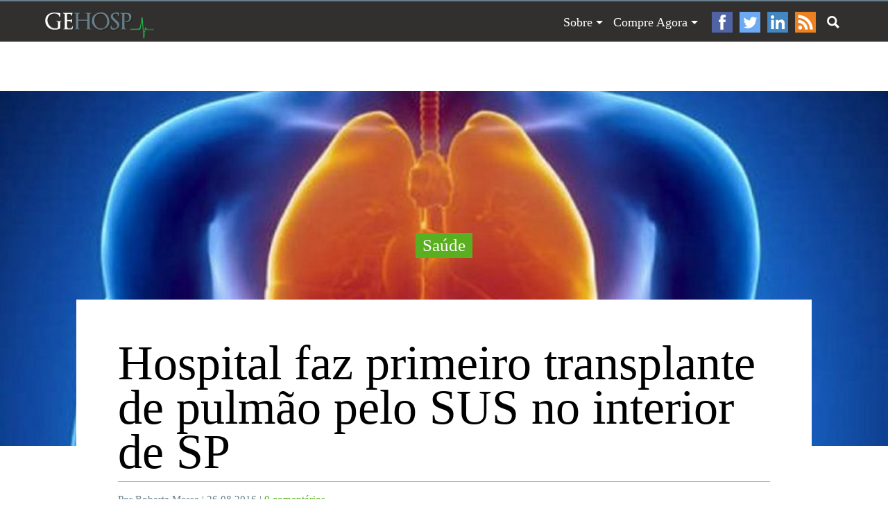

--- FILE ---
content_type: text/html; charset=UTF-8
request_url: http://gehosp.com.br/2016/08/26/hospital-faz-primeiro-transplante-de-pulmao-pelo-sus-no-interior-de-sp/
body_size: 20240
content:
<!DOCTYPE HTML>

<html lang="pt-br">
	<head >
		<title>GeHosp &#8211; Gestão Hospitalar   Hospital faz primeiro transplante de pulmão pelo SUS no interior de SP - GeHosp - Gestão Hospitalar</title>
	
		<meta charset="utf-8">
		<meta name="viewport" content="width=device-width">
		<meta name="apple-mobile-web-app-capable" content="yes" />
		<meta name="robots" content="all, index, follow, noydir, noodp"/>
		<meta http-equiv="Content-Security-Policy" content="upgrade-insecure-requests">
		
		<link rel="stylesheet" href="http://gehosp.com.br/wp-content/themes/gh2/style.css" type="text/css" media="screen" />
		<link rel="stylesheet" href="http://gehosp.com.br/wp-content/themes/gh2/sharethis.css" type="text/css" media="screen" />		<link rel="alternate" type="application/rss+xml" title="GeHosp &#8211; Gestão Hospitalar RSS Feed" href="http://feeds.feedburner.com/GehospGestoHospitalar" />
		<link rel="pingback" href="http://gehosp.com.br/xmlrpc.php" />
		
		<link rel="shortcut icon" href="http://gehosp.com.br/wp-content/themes/gh2/favicon.ico" type="image/x-icon" />

		<!-- Google tag (gtag.js) -->
		<script async src="https://www.googletagmanager.com/gtag/js?id=G-KN6H79J73K"></script>
		<script>
		  window.dataLayer = window.dataLayer || [];
		  function gtag(){dataLayer.push(arguments);}
		  gtag('js', new Date());

		  gtag('config', 'G-KN6H79J73K');
		</script>

		<!--[if lt IE 9]>
		<script src="http://gehosp.com.br/wp-content/themes/gh2/scripts/html5.js"></script>
		<![endif]-->
		
		 
		
		<meta name='robots' content='index, follow, max-image-preview:large, max-snippet:-1, max-video-preview:-1' />
	<style>img:is([sizes="auto" i], [sizes^="auto," i]) { contain-intrinsic-size: 3000px 1500px }</style>
	
	<!-- This site is optimized with the Yoast SEO plugin v25.9 - https://yoast.com/wordpress/plugins/seo/ -->
	<link rel="canonical" href="http://gehosp.com.br/2016/08/26/hospital-faz-primeiro-transplante-de-pulmao-pelo-sus-no-interior-de-sp/" />
	<meta property="og:locale" content="pt_BR" />
	<meta property="og:type" content="article" />
	<meta property="og:title" content="Hospital faz primeiro transplante de pulmão pelo SUS no interior de SP - GeHosp - Gestão Hospitalar" />
	<meta property="og:description" content="Aposentado estava na lista de espera desde dezembro do ano passado; cirurgia só é realizada em oito hospitais do Brasil O aposentado Antônio Pelaio Dias, de 53 anos, recebeu um novo pulmão e ganhou uma chance de sobrevivência, na madrugada desta quinta-feira, 25, em São José do Rio Preto, interior de São Paulo. O transplante, [&hellip;]" />
	<meta property="og:url" content="http://gehosp.com.br/2016/08/26/hospital-faz-primeiro-transplante-de-pulmao-pelo-sus-no-interior-de-sp/" />
	<meta property="og:site_name" content="GeHosp - Gestão Hospitalar" />
	<meta property="article:author" content="admin" />
	<meta property="article:published_time" content="2016-08-26T13:26:55+00:00" />
	<meta property="article:modified_time" content="2016-09-02T14:23:03+00:00" />
	<meta property="og:image" content="http://gehosp.com.br/wp-content/uploads/2016/08/pulmao.jpg" />
	<meta property="og:image:width" content="1500" />
	<meta property="og:image:height" content="900" />
	<meta property="og:image:type" content="image/jpeg" />
	<meta name="author" content="Roberta Massa" />
	<meta name="twitter:card" content="summary_large_image" />
	<meta name="twitter:label1" content="Escrito por" />
	<meta name="twitter:data1" content="Roberta Massa" />
	<meta name="twitter:label2" content="Est. tempo de leitura" />
	<meta name="twitter:data2" content="2 minutos" />
	<script type="application/ld+json" class="yoast-schema-graph">{"@context":"https://schema.org","@graph":[{"@type":"WebPage","@id":"http://gehosp.com.br/2016/08/26/hospital-faz-primeiro-transplante-de-pulmao-pelo-sus-no-interior-de-sp/","url":"http://gehosp.com.br/2016/08/26/hospital-faz-primeiro-transplante-de-pulmao-pelo-sus-no-interior-de-sp/","name":"Hospital faz primeiro transplante de pulmão pelo SUS no interior de SP - GeHosp - Gestão Hospitalar","isPartOf":{"@id":"http://gehosp.com.br/#website"},"primaryImageOfPage":{"@id":"http://gehosp.com.br/2016/08/26/hospital-faz-primeiro-transplante-de-pulmao-pelo-sus-no-interior-de-sp/#primaryimage"},"image":{"@id":"http://gehosp.com.br/2016/08/26/hospital-faz-primeiro-transplante-de-pulmao-pelo-sus-no-interior-de-sp/#primaryimage"},"thumbnailUrl":"http://gehosp.com.br/wp-content/uploads/2016/08/pulmao.jpg","datePublished":"2016-08-26T13:26:55+00:00","dateModified":"2016-09-02T14:23:03+00:00","author":{"@id":"http://gehosp.com.br/#/schema/person/c2a036bf235d4c7eda4449656245f799"},"breadcrumb":{"@id":"http://gehosp.com.br/2016/08/26/hospital-faz-primeiro-transplante-de-pulmao-pelo-sus-no-interior-de-sp/#breadcrumb"},"inLanguage":"pt-BR","potentialAction":[{"@type":"ReadAction","target":["http://gehosp.com.br/2016/08/26/hospital-faz-primeiro-transplante-de-pulmao-pelo-sus-no-interior-de-sp/"]}]},{"@type":"ImageObject","inLanguage":"pt-BR","@id":"http://gehosp.com.br/2016/08/26/hospital-faz-primeiro-transplante-de-pulmao-pelo-sus-no-interior-de-sp/#primaryimage","url":"http://gehosp.com.br/wp-content/uploads/2016/08/pulmao.jpg","contentUrl":"http://gehosp.com.br/wp-content/uploads/2016/08/pulmao.jpg","width":1500,"height":900},{"@type":"BreadcrumbList","@id":"http://gehosp.com.br/2016/08/26/hospital-faz-primeiro-transplante-de-pulmao-pelo-sus-no-interior-de-sp/#breadcrumb","itemListElement":[{"@type":"ListItem","position":1,"name":"Início","item":"http://gehosp.com.br/"},{"@type":"ListItem","position":2,"name":"Hospital faz primeiro transplante de pulmão pelo SUS no interior de SP"}]},{"@type":"WebSite","@id":"http://gehosp.com.br/#website","url":"http://gehosp.com.br/","name":"GeHosp - Gestão Hospitalar","description":"","potentialAction":[{"@type":"SearchAction","target":{"@type":"EntryPoint","urlTemplate":"http://gehosp.com.br/?s={search_term_string}"},"query-input":{"@type":"PropertyValueSpecification","valueRequired":true,"valueName":"search_term_string"}}],"inLanguage":"pt-BR"},{"@type":"Person","@id":"http://gehosp.com.br/#/schema/person/c2a036bf235d4c7eda4449656245f799","name":"Roberta Massa","image":{"@type":"ImageObject","inLanguage":"pt-BR","@id":"http://gehosp.com.br/#/schema/person/image/","url":"https://secure.gravatar.com/avatar/c335eaff13216112462d9a0554c8b3cd7bcb723761ec9416b21f61523d1dd3da?s=96&r=g","contentUrl":"https://secure.gravatar.com/avatar/c335eaff13216112462d9a0554c8b3cd7bcb723761ec9416b21f61523d1dd3da?s=96&r=g","caption":"Roberta Massa"},"sameAs":["http://geshosp.com.br","admin"],"url":"http://gehosp.com.br/author/roberta-pereira/"}]}</script>
	<!-- / Yoast SEO plugin. -->


<link rel='dns-prefetch' href='//ajax.googleapis.com' />
<link rel='dns-prefetch' href='//www.googletagmanager.com' />
<link rel='dns-prefetch' href='//pagead2.googlesyndication.com' />
<link rel='dns-prefetch' href='//fundingchoicesmessages.google.com' />
<script type="text/javascript" id="wpp-js" src="http://gehosp.com.br/wp-content/plugins/wordpress-popular-posts/assets/js/wpp.min.js?ver=7.3.3" data-sampling="0" data-sampling-rate="100" data-api-url="http://gehosp.com.br/wp-json/wordpress-popular-posts" data-post-id="4821" data-token="a337aee8a0" data-lang="0" data-debug="0"></script>
<link rel="alternate" type="application/rss+xml" title="Feed de comentários para GeHosp - Gestão Hospitalar &raquo; Hospital faz primeiro transplante de pulmão pelo SUS no interior de SP" href="http://gehosp.com.br/2016/08/26/hospital-faz-primeiro-transplante-de-pulmao-pelo-sus-no-interior-de-sp/feed/" />
<script type="text/javascript">
/* <![CDATA[ */
window._wpemojiSettings = {"baseUrl":"https:\/\/s.w.org\/images\/core\/emoji\/16.0.1\/72x72\/","ext":".png","svgUrl":"https:\/\/s.w.org\/images\/core\/emoji\/16.0.1\/svg\/","svgExt":".svg","source":{"concatemoji":"http:\/\/gehosp.com.br\/wp-includes\/js\/wp-emoji-release.min.js?ver=6.8.3"}};
/*! This file is auto-generated */
!function(s,n){var o,i,e;function c(e){try{var t={supportTests:e,timestamp:(new Date).valueOf()};sessionStorage.setItem(o,JSON.stringify(t))}catch(e){}}function p(e,t,n){e.clearRect(0,0,e.canvas.width,e.canvas.height),e.fillText(t,0,0);var t=new Uint32Array(e.getImageData(0,0,e.canvas.width,e.canvas.height).data),a=(e.clearRect(0,0,e.canvas.width,e.canvas.height),e.fillText(n,0,0),new Uint32Array(e.getImageData(0,0,e.canvas.width,e.canvas.height).data));return t.every(function(e,t){return e===a[t]})}function u(e,t){e.clearRect(0,0,e.canvas.width,e.canvas.height),e.fillText(t,0,0);for(var n=e.getImageData(16,16,1,1),a=0;a<n.data.length;a++)if(0!==n.data[a])return!1;return!0}function f(e,t,n,a){switch(t){case"flag":return n(e,"\ud83c\udff3\ufe0f\u200d\u26a7\ufe0f","\ud83c\udff3\ufe0f\u200b\u26a7\ufe0f")?!1:!n(e,"\ud83c\udde8\ud83c\uddf6","\ud83c\udde8\u200b\ud83c\uddf6")&&!n(e,"\ud83c\udff4\udb40\udc67\udb40\udc62\udb40\udc65\udb40\udc6e\udb40\udc67\udb40\udc7f","\ud83c\udff4\u200b\udb40\udc67\u200b\udb40\udc62\u200b\udb40\udc65\u200b\udb40\udc6e\u200b\udb40\udc67\u200b\udb40\udc7f");case"emoji":return!a(e,"\ud83e\udedf")}return!1}function g(e,t,n,a){var r="undefined"!=typeof WorkerGlobalScope&&self instanceof WorkerGlobalScope?new OffscreenCanvas(300,150):s.createElement("canvas"),o=r.getContext("2d",{willReadFrequently:!0}),i=(o.textBaseline="top",o.font="600 32px Arial",{});return e.forEach(function(e){i[e]=t(o,e,n,a)}),i}function t(e){var t=s.createElement("script");t.src=e,t.defer=!0,s.head.appendChild(t)}"undefined"!=typeof Promise&&(o="wpEmojiSettingsSupports",i=["flag","emoji"],n.supports={everything:!0,everythingExceptFlag:!0},e=new Promise(function(e){s.addEventListener("DOMContentLoaded",e,{once:!0})}),new Promise(function(t){var n=function(){try{var e=JSON.parse(sessionStorage.getItem(o));if("object"==typeof e&&"number"==typeof e.timestamp&&(new Date).valueOf()<e.timestamp+604800&&"object"==typeof e.supportTests)return e.supportTests}catch(e){}return null}();if(!n){if("undefined"!=typeof Worker&&"undefined"!=typeof OffscreenCanvas&&"undefined"!=typeof URL&&URL.createObjectURL&&"undefined"!=typeof Blob)try{var e="postMessage("+g.toString()+"("+[JSON.stringify(i),f.toString(),p.toString(),u.toString()].join(",")+"));",a=new Blob([e],{type:"text/javascript"}),r=new Worker(URL.createObjectURL(a),{name:"wpTestEmojiSupports"});return void(r.onmessage=function(e){c(n=e.data),r.terminate(),t(n)})}catch(e){}c(n=g(i,f,p,u))}t(n)}).then(function(e){for(var t in e)n.supports[t]=e[t],n.supports.everything=n.supports.everything&&n.supports[t],"flag"!==t&&(n.supports.everythingExceptFlag=n.supports.everythingExceptFlag&&n.supports[t]);n.supports.everythingExceptFlag=n.supports.everythingExceptFlag&&!n.supports.flag,n.DOMReady=!1,n.readyCallback=function(){n.DOMReady=!0}}).then(function(){return e}).then(function(){var e;n.supports.everything||(n.readyCallback(),(e=n.source||{}).concatemoji?t(e.concatemoji):e.wpemoji&&e.twemoji&&(t(e.twemoji),t(e.wpemoji)))}))}((window,document),window._wpemojiSettings);
/* ]]> */
</script>
<style id='wp-emoji-styles-inline-css' type='text/css'>

	img.wp-smiley, img.emoji {
		display: inline !important;
		border: none !important;
		box-shadow: none !important;
		height: 1em !important;
		width: 1em !important;
		margin: 0 0.07em !important;
		vertical-align: -0.1em !important;
		background: none !important;
		padding: 0 !important;
	}
</style>
<link rel='stylesheet' id='wp-block-library-css' href='http://gehosp.com.br/wp-includes/css/dist/block-library/style.min.css?ver=6.8.3' type='text/css' media='all' />
<style id='classic-theme-styles-inline-css' type='text/css'>
/*! This file is auto-generated */
.wp-block-button__link{color:#fff;background-color:#32373c;border-radius:9999px;box-shadow:none;text-decoration:none;padding:calc(.667em + 2px) calc(1.333em + 2px);font-size:1.125em}.wp-block-file__button{background:#32373c;color:#fff;text-decoration:none}
</style>
<style id='global-styles-inline-css' type='text/css'>
:root{--wp--preset--aspect-ratio--square: 1;--wp--preset--aspect-ratio--4-3: 4/3;--wp--preset--aspect-ratio--3-4: 3/4;--wp--preset--aspect-ratio--3-2: 3/2;--wp--preset--aspect-ratio--2-3: 2/3;--wp--preset--aspect-ratio--16-9: 16/9;--wp--preset--aspect-ratio--9-16: 9/16;--wp--preset--color--black: #000000;--wp--preset--color--cyan-bluish-gray: #abb8c3;--wp--preset--color--white: #ffffff;--wp--preset--color--pale-pink: #f78da7;--wp--preset--color--vivid-red: #cf2e2e;--wp--preset--color--luminous-vivid-orange: #ff6900;--wp--preset--color--luminous-vivid-amber: #fcb900;--wp--preset--color--light-green-cyan: #7bdcb5;--wp--preset--color--vivid-green-cyan: #00d084;--wp--preset--color--pale-cyan-blue: #8ed1fc;--wp--preset--color--vivid-cyan-blue: #0693e3;--wp--preset--color--vivid-purple: #9b51e0;--wp--preset--gradient--vivid-cyan-blue-to-vivid-purple: linear-gradient(135deg,rgba(6,147,227,1) 0%,rgb(155,81,224) 100%);--wp--preset--gradient--light-green-cyan-to-vivid-green-cyan: linear-gradient(135deg,rgb(122,220,180) 0%,rgb(0,208,130) 100%);--wp--preset--gradient--luminous-vivid-amber-to-luminous-vivid-orange: linear-gradient(135deg,rgba(252,185,0,1) 0%,rgba(255,105,0,1) 100%);--wp--preset--gradient--luminous-vivid-orange-to-vivid-red: linear-gradient(135deg,rgba(255,105,0,1) 0%,rgb(207,46,46) 100%);--wp--preset--gradient--very-light-gray-to-cyan-bluish-gray: linear-gradient(135deg,rgb(238,238,238) 0%,rgb(169,184,195) 100%);--wp--preset--gradient--cool-to-warm-spectrum: linear-gradient(135deg,rgb(74,234,220) 0%,rgb(151,120,209) 20%,rgb(207,42,186) 40%,rgb(238,44,130) 60%,rgb(251,105,98) 80%,rgb(254,248,76) 100%);--wp--preset--gradient--blush-light-purple: linear-gradient(135deg,rgb(255,206,236) 0%,rgb(152,150,240) 100%);--wp--preset--gradient--blush-bordeaux: linear-gradient(135deg,rgb(254,205,165) 0%,rgb(254,45,45) 50%,rgb(107,0,62) 100%);--wp--preset--gradient--luminous-dusk: linear-gradient(135deg,rgb(255,203,112) 0%,rgb(199,81,192) 50%,rgb(65,88,208) 100%);--wp--preset--gradient--pale-ocean: linear-gradient(135deg,rgb(255,245,203) 0%,rgb(182,227,212) 50%,rgb(51,167,181) 100%);--wp--preset--gradient--electric-grass: linear-gradient(135deg,rgb(202,248,128) 0%,rgb(113,206,126) 100%);--wp--preset--gradient--midnight: linear-gradient(135deg,rgb(2,3,129) 0%,rgb(40,116,252) 100%);--wp--preset--font-size--small: 13px;--wp--preset--font-size--medium: 20px;--wp--preset--font-size--large: 36px;--wp--preset--font-size--x-large: 42px;--wp--preset--spacing--20: 0.44rem;--wp--preset--spacing--30: 0.67rem;--wp--preset--spacing--40: 1rem;--wp--preset--spacing--50: 1.5rem;--wp--preset--spacing--60: 2.25rem;--wp--preset--spacing--70: 3.38rem;--wp--preset--spacing--80: 5.06rem;--wp--preset--shadow--natural: 6px 6px 9px rgba(0, 0, 0, 0.2);--wp--preset--shadow--deep: 12px 12px 50px rgba(0, 0, 0, 0.4);--wp--preset--shadow--sharp: 6px 6px 0px rgba(0, 0, 0, 0.2);--wp--preset--shadow--outlined: 6px 6px 0px -3px rgba(255, 255, 255, 1), 6px 6px rgba(0, 0, 0, 1);--wp--preset--shadow--crisp: 6px 6px 0px rgba(0, 0, 0, 1);}:where(.is-layout-flex){gap: 0.5em;}:where(.is-layout-grid){gap: 0.5em;}body .is-layout-flex{display: flex;}.is-layout-flex{flex-wrap: wrap;align-items: center;}.is-layout-flex > :is(*, div){margin: 0;}body .is-layout-grid{display: grid;}.is-layout-grid > :is(*, div){margin: 0;}:where(.wp-block-columns.is-layout-flex){gap: 2em;}:where(.wp-block-columns.is-layout-grid){gap: 2em;}:where(.wp-block-post-template.is-layout-flex){gap: 1.25em;}:where(.wp-block-post-template.is-layout-grid){gap: 1.25em;}.has-black-color{color: var(--wp--preset--color--black) !important;}.has-cyan-bluish-gray-color{color: var(--wp--preset--color--cyan-bluish-gray) !important;}.has-white-color{color: var(--wp--preset--color--white) !important;}.has-pale-pink-color{color: var(--wp--preset--color--pale-pink) !important;}.has-vivid-red-color{color: var(--wp--preset--color--vivid-red) !important;}.has-luminous-vivid-orange-color{color: var(--wp--preset--color--luminous-vivid-orange) !important;}.has-luminous-vivid-amber-color{color: var(--wp--preset--color--luminous-vivid-amber) !important;}.has-light-green-cyan-color{color: var(--wp--preset--color--light-green-cyan) !important;}.has-vivid-green-cyan-color{color: var(--wp--preset--color--vivid-green-cyan) !important;}.has-pale-cyan-blue-color{color: var(--wp--preset--color--pale-cyan-blue) !important;}.has-vivid-cyan-blue-color{color: var(--wp--preset--color--vivid-cyan-blue) !important;}.has-vivid-purple-color{color: var(--wp--preset--color--vivid-purple) !important;}.has-black-background-color{background-color: var(--wp--preset--color--black) !important;}.has-cyan-bluish-gray-background-color{background-color: var(--wp--preset--color--cyan-bluish-gray) !important;}.has-white-background-color{background-color: var(--wp--preset--color--white) !important;}.has-pale-pink-background-color{background-color: var(--wp--preset--color--pale-pink) !important;}.has-vivid-red-background-color{background-color: var(--wp--preset--color--vivid-red) !important;}.has-luminous-vivid-orange-background-color{background-color: var(--wp--preset--color--luminous-vivid-orange) !important;}.has-luminous-vivid-amber-background-color{background-color: var(--wp--preset--color--luminous-vivid-amber) !important;}.has-light-green-cyan-background-color{background-color: var(--wp--preset--color--light-green-cyan) !important;}.has-vivid-green-cyan-background-color{background-color: var(--wp--preset--color--vivid-green-cyan) !important;}.has-pale-cyan-blue-background-color{background-color: var(--wp--preset--color--pale-cyan-blue) !important;}.has-vivid-cyan-blue-background-color{background-color: var(--wp--preset--color--vivid-cyan-blue) !important;}.has-vivid-purple-background-color{background-color: var(--wp--preset--color--vivid-purple) !important;}.has-black-border-color{border-color: var(--wp--preset--color--black) !important;}.has-cyan-bluish-gray-border-color{border-color: var(--wp--preset--color--cyan-bluish-gray) !important;}.has-white-border-color{border-color: var(--wp--preset--color--white) !important;}.has-pale-pink-border-color{border-color: var(--wp--preset--color--pale-pink) !important;}.has-vivid-red-border-color{border-color: var(--wp--preset--color--vivid-red) !important;}.has-luminous-vivid-orange-border-color{border-color: var(--wp--preset--color--luminous-vivid-orange) !important;}.has-luminous-vivid-amber-border-color{border-color: var(--wp--preset--color--luminous-vivid-amber) !important;}.has-light-green-cyan-border-color{border-color: var(--wp--preset--color--light-green-cyan) !important;}.has-vivid-green-cyan-border-color{border-color: var(--wp--preset--color--vivid-green-cyan) !important;}.has-pale-cyan-blue-border-color{border-color: var(--wp--preset--color--pale-cyan-blue) !important;}.has-vivid-cyan-blue-border-color{border-color: var(--wp--preset--color--vivid-cyan-blue) !important;}.has-vivid-purple-border-color{border-color: var(--wp--preset--color--vivid-purple) !important;}.has-vivid-cyan-blue-to-vivid-purple-gradient-background{background: var(--wp--preset--gradient--vivid-cyan-blue-to-vivid-purple) !important;}.has-light-green-cyan-to-vivid-green-cyan-gradient-background{background: var(--wp--preset--gradient--light-green-cyan-to-vivid-green-cyan) !important;}.has-luminous-vivid-amber-to-luminous-vivid-orange-gradient-background{background: var(--wp--preset--gradient--luminous-vivid-amber-to-luminous-vivid-orange) !important;}.has-luminous-vivid-orange-to-vivid-red-gradient-background{background: var(--wp--preset--gradient--luminous-vivid-orange-to-vivid-red) !important;}.has-very-light-gray-to-cyan-bluish-gray-gradient-background{background: var(--wp--preset--gradient--very-light-gray-to-cyan-bluish-gray) !important;}.has-cool-to-warm-spectrum-gradient-background{background: var(--wp--preset--gradient--cool-to-warm-spectrum) !important;}.has-blush-light-purple-gradient-background{background: var(--wp--preset--gradient--blush-light-purple) !important;}.has-blush-bordeaux-gradient-background{background: var(--wp--preset--gradient--blush-bordeaux) !important;}.has-luminous-dusk-gradient-background{background: var(--wp--preset--gradient--luminous-dusk) !important;}.has-pale-ocean-gradient-background{background: var(--wp--preset--gradient--pale-ocean) !important;}.has-electric-grass-gradient-background{background: var(--wp--preset--gradient--electric-grass) !important;}.has-midnight-gradient-background{background: var(--wp--preset--gradient--midnight) !important;}.has-small-font-size{font-size: var(--wp--preset--font-size--small) !important;}.has-medium-font-size{font-size: var(--wp--preset--font-size--medium) !important;}.has-large-font-size{font-size: var(--wp--preset--font-size--large) !important;}.has-x-large-font-size{font-size: var(--wp--preset--font-size--x-large) !important;}
:where(.wp-block-post-template.is-layout-flex){gap: 1.25em;}:where(.wp-block-post-template.is-layout-grid){gap: 1.25em;}
:where(.wp-block-columns.is-layout-flex){gap: 2em;}:where(.wp-block-columns.is-layout-grid){gap: 2em;}
:root :where(.wp-block-pullquote){font-size: 1.5em;line-height: 1.6;}
</style>
<link rel='stylesheet' id='linkssc-style-css' href='http://gehosp.com.br/wp-content/plugins/links-shortcode/links-shortcode.css?ver=6.8.3' type='text/css' media='all' />
<link rel='stylesheet' id='wordpress-popular-posts-css-css' href='http://gehosp.com.br/wp-content/plugins/wordpress-popular-posts/assets/css/wpp.css?ver=7.3.3' type='text/css' media='all' />
<script type="text/javascript" src="https://ajax.googleapis.com/ajax/libs/jquery/2.1.4/jquery.min.js?ver=2.1.4" id="jquery-js"></script>
<script type="text/javascript" src="http://gehosp.com.br/wp-content/plugins/dropdown-menu-widget/scripts/include.js?ver=6.8.3" id="dropdown-ie-support-js"></script>

<!-- Snippet da etiqueta do Google (gtag.js) adicionado pelo Site Kit -->
<!-- Snippet do Google Análises adicionado pelo Site Kit -->
<script type="text/javascript" src="https://www.googletagmanager.com/gtag/js?id=GT-WFMPHFZ" id="google_gtagjs-js" async></script>
<script type="text/javascript" id="google_gtagjs-js-after">
/* <![CDATA[ */
window.dataLayer = window.dataLayer || [];function gtag(){dataLayer.push(arguments);}
gtag("set","linker",{"domains":["gehosp.com.br"]});
gtag("js", new Date());
gtag("set", "developer_id.dZTNiMT", true);
gtag("config", "GT-WFMPHFZ");
/* ]]> */
</script>
<link rel="https://api.w.org/" href="http://gehosp.com.br/wp-json/" /><link rel="alternate" title="JSON" type="application/json" href="http://gehosp.com.br/wp-json/wp/v2/posts/4821" /><link rel="EditURI" type="application/rsd+xml" title="RSD" href="http://gehosp.com.br/xmlrpc.php?rsd" />
<meta name="generator" content="WordPress 6.8.3" />
<link rel='shortlink' href='http://gehosp.com.br/?p=4821' />
<link rel="alternate" title="oEmbed (JSON)" type="application/json+oembed" href="http://gehosp.com.br/wp-json/oembed/1.0/embed?url=http%3A%2F%2Fgehosp.com.br%2F2016%2F08%2F26%2Fhospital-faz-primeiro-transplante-de-pulmao-pelo-sus-no-interior-de-sp%2F" />
<link rel="alternate" title="oEmbed (XML)" type="text/xml+oembed" href="http://gehosp.com.br/wp-json/oembed/1.0/embed?url=http%3A%2F%2Fgehosp.com.br%2F2016%2F08%2F26%2Fhospital-faz-primeiro-transplante-de-pulmao-pelo-sus-no-interior-de-sp%2F&#038;format=xml" />
		<meta property="fb:pages" content="220517521307886" />
					<meta property="ia:markup_url" content="http://gehosp.com.br/2016/08/26/hospital-faz-primeiro-transplante-de-pulmao-pelo-sus-no-interior-de-sp/?ia_markup=1" />
			<meta name="generator" content="Site Kit by Google 1.170.0" />            <style id="wpp-loading-animation-styles">@-webkit-keyframes bgslide{from{background-position-x:0}to{background-position-x:-200%}}@keyframes bgslide{from{background-position-x:0}to{background-position-x:-200%}}.wpp-widget-block-placeholder,.wpp-shortcode-placeholder{margin:0 auto;width:60px;height:3px;background:#dd3737;background:linear-gradient(90deg,#dd3737 0%,#571313 10%,#dd3737 100%);background-size:200% auto;border-radius:3px;-webkit-animation:bgslide 1s infinite linear;animation:bgslide 1s infinite linear}</style>
            
<!-- Meta-etiquetas do Google AdSense adicionado pelo Site Kit -->
<meta name="google-adsense-platform-account" content="ca-host-pub-2644536267352236">
<meta name="google-adsense-platform-domain" content="sitekit.withgoogle.com">
<!-- Fim das meta-etiquetas do Google AdSense adicionado pelo Site Kit -->


<!-- Dropdown Menu Widget Styles by shailan (https://metinsaylan.com) v1.9.7 on wp6.8.3 -->
<link rel="stylesheet" href="http://gehosp.com.br/wp-content/plugins/dropdown-menu-widget/css/shailan-dropdown.min.css" type="text/css" />
<link rel="stylesheet" href="http://gehosp.com.br/wp-content/plugins/dropdown-menu-widget/themes/web20.css" type="text/css" />
<style type="text/css" media="all">
	ul.dropdown { white-space: nowrap; }
	/* Selected overlay:  */
	.shailan-dropdown-menu .dropdown-horizontal-container, ul.dropdown li{ background-color:; }
	ul.dropdown a,
	ul.dropdown a:link,
	ul.dropdown a:visited,
	ul.dropdown li { color: ; }
	ul.dropdown a:hover,
	ul.dropdown li:hover { color: ; }
	ul.dropdown a:active	{ color: ; }

	ul.dropdown li.hover a, ul.dropdown li:hover a{ background-color: ; }
	ul.dropdown li.hover ul li, ul.dropdown li:hover ul li{ background-color: ;
		color: ; }

	ul.dropdown li.hover ul li.hover, ul.dropdown li:hover ul li:hover { background-image: none; }
	ul.dropdown li.hover a:hover, ul.dropdown li:hover a:hover { background-color: ; }

	ul.dropdown ul{ background-image:none; background-color:; border:1px solid ; }
	ul.dropdown-vertical li { border-bottom:1px solid ; }
	
	/** Show submenus */
	ul.dropdown li:hover > ul, ul.dropdown li.hover ul{ display: block; }

	/** Show current submenu */
	ul.dropdown li.hover ul, ul.dropdown ul li.hover ul, ul.dropdown ul ul li.hover ul, ul.dropdown ul ul ul li.hover ul, ul.dropdown ul ul ul ul li.hover ul , ul.dropdown li:hover ul, ul.dropdown ul li:hover ul, ul.dropdown ul ul li:hover ul, ul.dropdown ul ul ul li:hover ul, ul.dropdown ul ul ul ul li:hover ul { display: block; }

			
ul.dropdown li.parent>a{
	padding-right:25px;
}
ul.dropdown li.parent>a:after{
	content:""; position:absolute; top: 45%; right:6px;width:0;height:0;
	border-top:4px solid rgba(0,0,0,0.5);border-right:4px solid transparent;border-left:4px solid transparent }
ul.dropdown li.parent:hover>a:after{
	content:"";position:absolute; top: 45%; right:6px; width:0; height:0;
	border-top:4px solid rgba(0,0,0,0.5);border-right:4px solid transparent;border-left:4px solid transparent }
ul.dropdown li li.parent>a:after{
	content:"";position:absolute;top: 40%; right:5px;width:0;height:0;
	border-left:4px solid rgba(0,0,0,0.5);border-top:4px solid transparent;border-bottom:4px solid transparent }
ul.dropdown li li.parent:hover>a:after{
	content:"";position:absolute;top: 40%; right:5px;width:0;height:0;
	border-left:4px solid rgba(0,0,0,0.5);border-top:4px solid transparent;border-bottom:4px solid transparent }


</style>
<!-- /Dropdown Menu Widget Styles -->

 
<!-- Código do Google Adsense adicionado pelo Site Kit -->
<script type="text/javascript" async="async" src="https://pagead2.googlesyndication.com/pagead/js/adsbygoogle.js?client=ca-pub-9658369998920362&amp;host=ca-host-pub-2644536267352236" crossorigin="anonymous"></script>

<!-- Fim do código do Google AdSense adicionado pelo Site Kit -->

<!-- Snippet de Recuperação de Bloqueio de Anúncios do Google AdSense adicionado pelo Site Kit -->
<script async src="https://fundingchoicesmessages.google.com/i/pub-9658369998920362?ers=1" nonce="c7uI-Pc9IvApY4ViZ68gZQ"></script><script nonce="c7uI-Pc9IvApY4ViZ68gZQ">(function() {function signalGooglefcPresent() {if (!window.frames['googlefcPresent']) {if (document.body) {const iframe = document.createElement('iframe'); iframe.style = 'width: 0; height: 0; border: none; z-index: -1000; left: -1000px; top: -1000px;'; iframe.style.display = 'none'; iframe.name = 'googlefcPresent'; document.body.appendChild(iframe);} else {setTimeout(signalGooglefcPresent, 0);}}}signalGooglefcPresent();})();</script>
<!-- Snippet final de Recuperação de Bloqueio de Anúncios do Google AdSense adicionado pelo Site Kit -->

<!-- Snippet de Proteção contra Erros de Recuperação de Anúncios do Google AdSense adicionado pelo Site Kit -->
<script>(function(){'use strict';function aa(a){var b=0;return function(){return b<a.length?{done:!1,value:a[b++]}:{done:!0}}}var ba="function"==typeof Object.defineProperties?Object.defineProperty:function(a,b,c){if(a==Array.prototype||a==Object.prototype)return a;a[b]=c.value;return a};
function ca(a){a=["object"==typeof globalThis&&globalThis,a,"object"==typeof window&&window,"object"==typeof self&&self,"object"==typeof global&&global];for(var b=0;b<a.length;++b){var c=a[b];if(c&&c.Math==Math)return c}throw Error("Cannot find global object");}var da=ca(this);function k(a,b){if(b)a:{var c=da;a=a.split(".");for(var d=0;d<a.length-1;d++){var e=a[d];if(!(e in c))break a;c=c[e]}a=a[a.length-1];d=c[a];b=b(d);b!=d&&null!=b&&ba(c,a,{configurable:!0,writable:!0,value:b})}}
function ea(a){return a.raw=a}function m(a){var b="undefined"!=typeof Symbol&&Symbol.iterator&&a[Symbol.iterator];if(b)return b.call(a);if("number"==typeof a.length)return{next:aa(a)};throw Error(String(a)+" is not an iterable or ArrayLike");}function fa(a){for(var b,c=[];!(b=a.next()).done;)c.push(b.value);return c}var ha="function"==typeof Object.create?Object.create:function(a){function b(){}b.prototype=a;return new b},n;
if("function"==typeof Object.setPrototypeOf)n=Object.setPrototypeOf;else{var q;a:{var ia={a:!0},ja={};try{ja.__proto__=ia;q=ja.a;break a}catch(a){}q=!1}n=q?function(a,b){a.__proto__=b;if(a.__proto__!==b)throw new TypeError(a+" is not extensible");return a}:null}var ka=n;
function r(a,b){a.prototype=ha(b.prototype);a.prototype.constructor=a;if(ka)ka(a,b);else for(var c in b)if("prototype"!=c)if(Object.defineProperties){var d=Object.getOwnPropertyDescriptor(b,c);d&&Object.defineProperty(a,c,d)}else a[c]=b[c];a.A=b.prototype}function la(){for(var a=Number(this),b=[],c=a;c<arguments.length;c++)b[c-a]=arguments[c];return b}k("Number.MAX_SAFE_INTEGER",function(){return 9007199254740991});
k("Number.isFinite",function(a){return a?a:function(b){return"number"!==typeof b?!1:!isNaN(b)&&Infinity!==b&&-Infinity!==b}});k("Number.isInteger",function(a){return a?a:function(b){return Number.isFinite(b)?b===Math.floor(b):!1}});k("Number.isSafeInteger",function(a){return a?a:function(b){return Number.isInteger(b)&&Math.abs(b)<=Number.MAX_SAFE_INTEGER}});
k("Math.trunc",function(a){return a?a:function(b){b=Number(b);if(isNaN(b)||Infinity===b||-Infinity===b||0===b)return b;var c=Math.floor(Math.abs(b));return 0>b?-c:c}});k("Object.is",function(a){return a?a:function(b,c){return b===c?0!==b||1/b===1/c:b!==b&&c!==c}});k("Array.prototype.includes",function(a){return a?a:function(b,c){var d=this;d instanceof String&&(d=String(d));var e=d.length;c=c||0;for(0>c&&(c=Math.max(c+e,0));c<e;c++){var f=d[c];if(f===b||Object.is(f,b))return!0}return!1}});
k("String.prototype.includes",function(a){return a?a:function(b,c){if(null==this)throw new TypeError("The 'this' value for String.prototype.includes must not be null or undefined");if(b instanceof RegExp)throw new TypeError("First argument to String.prototype.includes must not be a regular expression");return-1!==this.indexOf(b,c||0)}});/*

 Copyright The Closure Library Authors.
 SPDX-License-Identifier: Apache-2.0
*/
var t=this||self;function v(a){return a};var w,x;a:{for(var ma=["CLOSURE_FLAGS"],y=t,z=0;z<ma.length;z++)if(y=y[ma[z]],null==y){x=null;break a}x=y}var na=x&&x[610401301];w=null!=na?na:!1;var A,oa=t.navigator;A=oa?oa.userAgentData||null:null;function B(a){return w?A?A.brands.some(function(b){return(b=b.brand)&&-1!=b.indexOf(a)}):!1:!1}function C(a){var b;a:{if(b=t.navigator)if(b=b.userAgent)break a;b=""}return-1!=b.indexOf(a)};function D(){return w?!!A&&0<A.brands.length:!1}function E(){return D()?B("Chromium"):(C("Chrome")||C("CriOS"))&&!(D()?0:C("Edge"))||C("Silk")};var pa=D()?!1:C("Trident")||C("MSIE");!C("Android")||E();E();C("Safari")&&(E()||(D()?0:C("Coast"))||(D()?0:C("Opera"))||(D()?0:C("Edge"))||(D()?B("Microsoft Edge"):C("Edg/"))||D()&&B("Opera"));var qa={},F=null;var ra="undefined"!==typeof Uint8Array,sa=!pa&&"function"===typeof btoa;function G(){return"function"===typeof BigInt};var H=0,I=0;function ta(a){var b=0>a;a=Math.abs(a);var c=a>>>0;a=Math.floor((a-c)/4294967296);b&&(c=m(ua(c,a)),b=c.next().value,a=c.next().value,c=b);H=c>>>0;I=a>>>0}function va(a,b){b>>>=0;a>>>=0;if(2097151>=b)var c=""+(4294967296*b+a);else G()?c=""+(BigInt(b)<<BigInt(32)|BigInt(a)):(c=(a>>>24|b<<8)&16777215,b=b>>16&65535,a=(a&16777215)+6777216*c+6710656*b,c+=8147497*b,b*=2,1E7<=a&&(c+=Math.floor(a/1E7),a%=1E7),1E7<=c&&(b+=Math.floor(c/1E7),c%=1E7),c=b+wa(c)+wa(a));return c}
function wa(a){a=String(a);return"0000000".slice(a.length)+a}function ua(a,b){b=~b;a?a=~a+1:b+=1;return[a,b]};var J;J="function"===typeof Symbol&&"symbol"===typeof Symbol()?Symbol():void 0;var xa=J?function(a,b){a[J]|=b}:function(a,b){void 0!==a.g?a.g|=b:Object.defineProperties(a,{g:{value:b,configurable:!0,writable:!0,enumerable:!1}})},K=J?function(a){return a[J]|0}:function(a){return a.g|0},L=J?function(a){return a[J]}:function(a){return a.g},M=J?function(a,b){a[J]=b;return a}:function(a,b){void 0!==a.g?a.g=b:Object.defineProperties(a,{g:{value:b,configurable:!0,writable:!0,enumerable:!1}});return a};function ya(a,b){M(b,(a|0)&-14591)}function za(a,b){M(b,(a|34)&-14557)}
function Aa(a){a=a>>14&1023;return 0===a?536870912:a};var N={},Ba={};function Ca(a){return!(!a||"object"!==typeof a||a.g!==Ba)}function Da(a){return null!==a&&"object"===typeof a&&!Array.isArray(a)&&a.constructor===Object}function P(a,b,c){if(!Array.isArray(a)||a.length)return!1;var d=K(a);if(d&1)return!0;if(!(b&&(Array.isArray(b)?b.includes(c):b.has(c))))return!1;M(a,d|1);return!0}Object.freeze(new function(){});Object.freeze(new function(){});var Ea=/^-?([1-9][0-9]*|0)(\.[0-9]+)?$/;var Q;function Fa(a,b){Q=b;a=new a(b);Q=void 0;return a}
function R(a,b,c){null==a&&(a=Q);Q=void 0;if(null==a){var d=96;c?(a=[c],d|=512):a=[];b&&(d=d&-16760833|(b&1023)<<14)}else{if(!Array.isArray(a))throw Error();d=K(a);if(d&64)return a;d|=64;if(c&&(d|=512,c!==a[0]))throw Error();a:{c=a;var e=c.length;if(e){var f=e-1;if(Da(c[f])){d|=256;b=f-(+!!(d&512)-1);if(1024<=b)throw Error();d=d&-16760833|(b&1023)<<14;break a}}if(b){b=Math.max(b,e-(+!!(d&512)-1));if(1024<b)throw Error();d=d&-16760833|(b&1023)<<14}}}M(a,d);return a};function Ga(a){switch(typeof a){case "number":return isFinite(a)?a:String(a);case "boolean":return a?1:0;case "object":if(a)if(Array.isArray(a)){if(P(a,void 0,0))return}else if(ra&&null!=a&&a instanceof Uint8Array){if(sa){for(var b="",c=0,d=a.length-10240;c<d;)b+=String.fromCharCode.apply(null,a.subarray(c,c+=10240));b+=String.fromCharCode.apply(null,c?a.subarray(c):a);a=btoa(b)}else{void 0===b&&(b=0);if(!F){F={};c="ABCDEFGHIJKLMNOPQRSTUVWXYZabcdefghijklmnopqrstuvwxyz0123456789".split("");d=["+/=",
"+/","-_=","-_.","-_"];for(var e=0;5>e;e++){var f=c.concat(d[e].split(""));qa[e]=f;for(var g=0;g<f.length;g++){var h=f[g];void 0===F[h]&&(F[h]=g)}}}b=qa[b];c=Array(Math.floor(a.length/3));d=b[64]||"";for(e=f=0;f<a.length-2;f+=3){var l=a[f],p=a[f+1];h=a[f+2];g=b[l>>2];l=b[(l&3)<<4|p>>4];p=b[(p&15)<<2|h>>6];h=b[h&63];c[e++]=g+l+p+h}g=0;h=d;switch(a.length-f){case 2:g=a[f+1],h=b[(g&15)<<2]||d;case 1:a=a[f],c[e]=b[a>>2]+b[(a&3)<<4|g>>4]+h+d}a=c.join("")}return a}}return a};function Ha(a,b,c){a=Array.prototype.slice.call(a);var d=a.length,e=b&256?a[d-1]:void 0;d+=e?-1:0;for(b=b&512?1:0;b<d;b++)a[b]=c(a[b]);if(e){b=a[b]={};for(var f in e)Object.prototype.hasOwnProperty.call(e,f)&&(b[f]=c(e[f]))}return a}function Ia(a,b,c,d,e){if(null!=a){if(Array.isArray(a))a=P(a,void 0,0)?void 0:e&&K(a)&2?a:Ja(a,b,c,void 0!==d,e);else if(Da(a)){var f={},g;for(g in a)Object.prototype.hasOwnProperty.call(a,g)&&(f[g]=Ia(a[g],b,c,d,e));a=f}else a=b(a,d);return a}}
function Ja(a,b,c,d,e){var f=d||c?K(a):0;d=d?!!(f&32):void 0;a=Array.prototype.slice.call(a);for(var g=0;g<a.length;g++)a[g]=Ia(a[g],b,c,d,e);c&&c(f,a);return a}function Ka(a){return a.s===N?a.toJSON():Ga(a)};function La(a,b,c){c=void 0===c?za:c;if(null!=a){if(ra&&a instanceof Uint8Array)return b?a:new Uint8Array(a);if(Array.isArray(a)){var d=K(a);if(d&2)return a;b&&(b=0===d||!!(d&32)&&!(d&64||!(d&16)));return b?M(a,(d|34)&-12293):Ja(a,La,d&4?za:c,!0,!0)}a.s===N&&(c=a.h,d=L(c),a=d&2?a:Fa(a.constructor,Ma(c,d,!0)));return a}}function Ma(a,b,c){var d=c||b&2?za:ya,e=!!(b&32);a=Ha(a,b,function(f){return La(f,e,d)});xa(a,32|(c?2:0));return a};function Na(a,b){a=a.h;return Oa(a,L(a),b)}function Oa(a,b,c,d){if(-1===c)return null;if(c>=Aa(b)){if(b&256)return a[a.length-1][c]}else{var e=a.length;if(d&&b&256&&(d=a[e-1][c],null!=d))return d;b=c+(+!!(b&512)-1);if(b<e)return a[b]}}function Pa(a,b,c,d,e){var f=Aa(b);if(c>=f||e){var g=b;if(b&256)e=a[a.length-1];else{if(null==d)return;e=a[f+(+!!(b&512)-1)]={};g|=256}e[c]=d;c<f&&(a[c+(+!!(b&512)-1)]=void 0);g!==b&&M(a,g)}else a[c+(+!!(b&512)-1)]=d,b&256&&(a=a[a.length-1],c in a&&delete a[c])}
function Qa(a,b){var c=Ra;var d=void 0===d?!1:d;var e=a.h;var f=L(e),g=Oa(e,f,b,d);if(null!=g&&"object"===typeof g&&g.s===N)c=g;else if(Array.isArray(g)){var h=K(g),l=h;0===l&&(l|=f&32);l|=f&2;l!==h&&M(g,l);c=new c(g)}else c=void 0;c!==g&&null!=c&&Pa(e,f,b,c,d);e=c;if(null==e)return e;a=a.h;f=L(a);f&2||(g=e,c=g.h,h=L(c),g=h&2?Fa(g.constructor,Ma(c,h,!1)):g,g!==e&&(e=g,Pa(a,f,b,e,d)));return e}function Sa(a,b){a=Na(a,b);return null==a||"string"===typeof a?a:void 0}
function Ta(a,b){var c=void 0===c?0:c;a=Na(a,b);if(null!=a)if(b=typeof a,"number"===b?Number.isFinite(a):"string"!==b?0:Ea.test(a))if("number"===typeof a){if(a=Math.trunc(a),!Number.isSafeInteger(a)){ta(a);b=H;var d=I;if(a=d&2147483648)b=~b+1>>>0,d=~d>>>0,0==b&&(d=d+1>>>0);b=4294967296*d+(b>>>0);a=a?-b:b}}else if(b=Math.trunc(Number(a)),Number.isSafeInteger(b))a=String(b);else{if(b=a.indexOf("."),-1!==b&&(a=a.substring(0,b)),!("-"===a[0]?20>a.length||20===a.length&&-922337<Number(a.substring(0,7)):
19>a.length||19===a.length&&922337>Number(a.substring(0,6)))){if(16>a.length)ta(Number(a));else if(G())a=BigInt(a),H=Number(a&BigInt(4294967295))>>>0,I=Number(a>>BigInt(32)&BigInt(4294967295));else{b=+("-"===a[0]);I=H=0;d=a.length;for(var e=b,f=(d-b)%6+b;f<=d;e=f,f+=6)e=Number(a.slice(e,f)),I*=1E6,H=1E6*H+e,4294967296<=H&&(I+=Math.trunc(H/4294967296),I>>>=0,H>>>=0);b&&(b=m(ua(H,I)),a=b.next().value,b=b.next().value,H=a,I=b)}a=H;b=I;b&2147483648?G()?a=""+(BigInt(b|0)<<BigInt(32)|BigInt(a>>>0)):(b=
m(ua(a,b)),a=b.next().value,b=b.next().value,a="-"+va(a,b)):a=va(a,b)}}else a=void 0;return null!=a?a:c}function S(a,b){a=Sa(a,b);return null!=a?a:""};function T(a,b,c){this.h=R(a,b,c)}T.prototype.toJSON=function(){return Ua(this,Ja(this.h,Ka,void 0,void 0,!1),!0)};T.prototype.s=N;T.prototype.toString=function(){return Ua(this,this.h,!1).toString()};
function Ua(a,b,c){var d=a.constructor.v,e=L(c?a.h:b);a=b.length;if(!a)return b;var f;if(Da(c=b[a-1])){a:{var g=c;var h={},l=!1,p;for(p in g)if(Object.prototype.hasOwnProperty.call(g,p)){var u=g[p];if(Array.isArray(u)){var jb=u;if(P(u,d,+p)||Ca(u)&&0===u.size)u=null;u!=jb&&(l=!0)}null!=u?h[p]=u:l=!0}if(l){for(var O in h){g=h;break a}g=null}}g!=c&&(f=!0);a--}for(p=+!!(e&512)-1;0<a;a--){O=a-1;c=b[O];O-=p;if(!(null==c||P(c,d,O)||Ca(c)&&0===c.size))break;var kb=!0}if(!f&&!kb)return b;b=Array.prototype.slice.call(b,
0,a);g&&b.push(g);return b};function Va(a){return function(b){if(null==b||""==b)b=new a;else{b=JSON.parse(b);if(!Array.isArray(b))throw Error(void 0);xa(b,32);b=Fa(a,b)}return b}};function Wa(a){this.h=R(a)}r(Wa,T);var Xa=Va(Wa);var U;function V(a){this.g=a}V.prototype.toString=function(){return this.g+""};var Ya={};function Za(a){if(void 0===U){var b=null;var c=t.trustedTypes;if(c&&c.createPolicy){try{b=c.createPolicy("goog#html",{createHTML:v,createScript:v,createScriptURL:v})}catch(d){t.console&&t.console.error(d.message)}U=b}else U=b}a=(b=U)?b.createScriptURL(a):a;return new V(a,Ya)};function $a(){return Math.floor(2147483648*Math.random()).toString(36)+Math.abs(Math.floor(2147483648*Math.random())^Date.now()).toString(36)};function ab(a,b){b=String(b);"application/xhtml+xml"===a.contentType&&(b=b.toLowerCase());return a.createElement(b)}function bb(a){this.g=a||t.document||document};/*

 SPDX-License-Identifier: Apache-2.0
*/
function cb(a,b){a.src=b instanceof V&&b.constructor===V?b.g:"type_error:TrustedResourceUrl";var c,d;(c=(b=null==(d=(c=(a.ownerDocument&&a.ownerDocument.defaultView||window).document).querySelector)?void 0:d.call(c,"script[nonce]"))?b.nonce||b.getAttribute("nonce")||"":"")&&a.setAttribute("nonce",c)};function db(a){a=void 0===a?document:a;return a.createElement("script")};function eb(a,b,c,d,e,f){try{var g=a.g,h=db(g);h.async=!0;cb(h,b);g.head.appendChild(h);h.addEventListener("load",function(){e();d&&g.head.removeChild(h)});h.addEventListener("error",function(){0<c?eb(a,b,c-1,d,e,f):(d&&g.head.removeChild(h),f())})}catch(l){f()}};var fb=t.atob("aHR0cHM6Ly93d3cuZ3N0YXRpYy5jb20vaW1hZ2VzL2ljb25zL21hdGVyaWFsL3N5c3RlbS8xeC93YXJuaW5nX2FtYmVyXzI0ZHAucG5n"),gb=t.atob("WW91IGFyZSBzZWVpbmcgdGhpcyBtZXNzYWdlIGJlY2F1c2UgYWQgb3Igc2NyaXB0IGJsb2NraW5nIHNvZnR3YXJlIGlzIGludGVyZmVyaW5nIHdpdGggdGhpcyBwYWdlLg=="),hb=t.atob("RGlzYWJsZSBhbnkgYWQgb3Igc2NyaXB0IGJsb2NraW5nIHNvZnR3YXJlLCB0aGVuIHJlbG9hZCB0aGlzIHBhZ2Uu");function ib(a,b,c){this.i=a;this.u=b;this.o=c;this.g=null;this.j=[];this.m=!1;this.l=new bb(this.i)}
function lb(a){if(a.i.body&&!a.m){var b=function(){mb(a);t.setTimeout(function(){nb(a,3)},50)};eb(a.l,a.u,2,!0,function(){t[a.o]||b()},b);a.m=!0}}
function mb(a){for(var b=W(1,5),c=0;c<b;c++){var d=X(a);a.i.body.appendChild(d);a.j.push(d)}b=X(a);b.style.bottom="0";b.style.left="0";b.style.position="fixed";b.style.width=W(100,110).toString()+"%";b.style.zIndex=W(2147483544,2147483644).toString();b.style.backgroundColor=ob(249,259,242,252,219,229);b.style.boxShadow="0 0 12px #888";b.style.color=ob(0,10,0,10,0,10);b.style.display="flex";b.style.justifyContent="center";b.style.fontFamily="Roboto, Arial";c=X(a);c.style.width=W(80,85).toString()+
"%";c.style.maxWidth=W(750,775).toString()+"px";c.style.margin="24px";c.style.display="flex";c.style.alignItems="flex-start";c.style.justifyContent="center";d=ab(a.l.g,"IMG");d.className=$a();d.src=fb;d.alt="Warning icon";d.style.height="24px";d.style.width="24px";d.style.paddingRight="16px";var e=X(a),f=X(a);f.style.fontWeight="bold";f.textContent=gb;var g=X(a);g.textContent=hb;Y(a,e,f);Y(a,e,g);Y(a,c,d);Y(a,c,e);Y(a,b,c);a.g=b;a.i.body.appendChild(a.g);b=W(1,5);for(c=0;c<b;c++)d=X(a),a.i.body.appendChild(d),
a.j.push(d)}function Y(a,b,c){for(var d=W(1,5),e=0;e<d;e++){var f=X(a);b.appendChild(f)}b.appendChild(c);c=W(1,5);for(d=0;d<c;d++)e=X(a),b.appendChild(e)}function W(a,b){return Math.floor(a+Math.random()*(b-a))}function ob(a,b,c,d,e,f){return"rgb("+W(Math.max(a,0),Math.min(b,255)).toString()+","+W(Math.max(c,0),Math.min(d,255)).toString()+","+W(Math.max(e,0),Math.min(f,255)).toString()+")"}function X(a){a=ab(a.l.g,"DIV");a.className=$a();return a}
function nb(a,b){0>=b||null!=a.g&&0!==a.g.offsetHeight&&0!==a.g.offsetWidth||(pb(a),mb(a),t.setTimeout(function(){nb(a,b-1)},50))}function pb(a){for(var b=m(a.j),c=b.next();!c.done;c=b.next())(c=c.value)&&c.parentNode&&c.parentNode.removeChild(c);a.j=[];(b=a.g)&&b.parentNode&&b.parentNode.removeChild(b);a.g=null};function qb(a,b,c,d,e){function f(l){document.body?g(document.body):0<l?t.setTimeout(function(){f(l-1)},e):b()}function g(l){l.appendChild(h);t.setTimeout(function(){h?(0!==h.offsetHeight&&0!==h.offsetWidth?b():a(),h.parentNode&&h.parentNode.removeChild(h)):a()},d)}var h=rb(c);f(3)}function rb(a){var b=document.createElement("div");b.className=a;b.style.width="1px";b.style.height="1px";b.style.position="absolute";b.style.left="-10000px";b.style.top="-10000px";b.style.zIndex="-10000";return b};function Ra(a){this.h=R(a)}r(Ra,T);function sb(a){this.h=R(a)}r(sb,T);var tb=Va(sb);function ub(a){var b=la.apply(1,arguments);if(0===b.length)return Za(a[0]);for(var c=a[0],d=0;d<b.length;d++)c+=encodeURIComponent(b[d])+a[d+1];return Za(c)};function vb(a){if(!a)return null;a=Sa(a,4);var b;null===a||void 0===a?b=null:b=Za(a);return b};var wb=ea([""]),xb=ea([""]);function yb(a,b){this.m=a;this.o=new bb(a.document);this.g=b;this.j=S(this.g,1);this.u=vb(Qa(this.g,2))||ub(wb);this.i=!1;b=vb(Qa(this.g,13))||ub(xb);this.l=new ib(a.document,b,S(this.g,12))}yb.prototype.start=function(){zb(this)};
function zb(a){Ab(a);eb(a.o,a.u,3,!1,function(){a:{var b=a.j;var c=t.btoa(b);if(c=t[c]){try{var d=Xa(t.atob(c))}catch(e){b=!1;break a}b=b===Sa(d,1)}else b=!1}b?Z(a,S(a.g,14)):(Z(a,S(a.g,8)),lb(a.l))},function(){qb(function(){Z(a,S(a.g,7));lb(a.l)},function(){return Z(a,S(a.g,6))},S(a.g,9),Ta(a.g,10),Ta(a.g,11))})}function Z(a,b){a.i||(a.i=!0,a=new a.m.XMLHttpRequest,a.open("GET",b,!0),a.send())}function Ab(a){var b=t.btoa(a.j);a.m[b]&&Z(a,S(a.g,5))};(function(a,b){t[a]=function(){var c=la.apply(0,arguments);t[a]=function(){};b.call.apply(b,[null].concat(c instanceof Array?c:fa(m(c))))}})("__h82AlnkH6D91__",function(a){"function"===typeof window.atob&&(new yb(window,tb(window.atob(a)))).start()});}).call(this);

window.__h82AlnkH6D91__("[base64]/[base64]/[base64]/[base64]");</script>
<!-- Snippet final de Proteção contra o Erro de Recuperação do Bloqueio de Anúncios do Google AdSense adicionado pelo Site Kite -->
		<style type="text/css" id="wp-custom-css">
			#widget-topo p {
	margin: 0;
}		</style>
		
    			<script src="http://gehosp.com.br/wp-content/themes/gh2/scripts/efeitos.js"></script>

	</head>
	<body class="wp-singular post-template-default single single-post postid-4821 single-format-standard wp-theme-gh2">
		<header role="banner" id="topo" class="max">
			
			
			<!-- jQuery (obrigatório antes do bxSlider) -->
<script src="https://code.jquery.com/jquery-3.6.0.min.js"></script>

<!-- bxSlider CSS -->
<link rel="stylesheet" href="https://cdn.jsdelivr.net/bxslider/4.2.12/jquery.bxslider.css">

<!-- bxSlider JS -->
<script src="https://cdn.jsdelivr.net/bxslider/4.2.12/jquery.bxslider.min.js"></script>
			<div class="box">

								<a href="http://gehosp.com.br" id="logo" title="GeHosp &#8211; Gestão Hospitalar">GeHosp &#8211; Gestão Hospitalar</a>
				
				<section id="opcoes">
					<b id="abre-busca">Busca</b>
					<form method="get" id="busca" role="search" action="http://gehosp.com.br">
						<input type="text" name="s" placeholder="Digite..." value=""/>
						<button type="submit">Buscar</button>
					</form>

					<b id="abre-menu">Menu</b>
					<nav role="navigation" id="menu">
						<ul class="reset" id="links"><li id="menu-item-1438" class="menu-item menu-item-type-custom menu-item-object-custom menu-item-has-children menu-item-1438"><a href="#">Sobre</a>
<ul class="sub-menu">
	<li id="menu-item-1231" class="menu-item menu-item-type-post_type menu-item-object-page menu-item-1231"><a href="http://gehosp.com.br/quem-somos/">Quem somos</a></li>
	<li id="menu-item-1245" class="menu-item menu-item-type-post_type menu-item-object-page menu-item-1245"><a href="http://gehosp.com.br/missao-visao-e-valores/">Institucional</a></li>
	<li id="menu-item-1229" class="menu-item menu-item-type-post_type menu-item-object-page menu-item-1229"><a href="http://gehosp.com.br/fale-conosco/">Contato</a></li>
	<li id="menu-item-2619" class="menu-item menu-item-type-post_type menu-item-object-page menu-item-2619"><a href="http://gehosp.com.br/anuncie/">Anuncie</a></li>
</ul>
</li>
<li id="menu-item-6767" class="menu-item menu-item-type-post_type menu-item-object-page menu-item-has-children menu-item-6767"><a href="http://gehosp.com.br/compre-agora/">Compre Agora</a>
<ul class="sub-menu">
	<li id="menu-item-6768" class="menu-item menu-item-type-post_type menu-item-object-page menu-item-6768"><a href="http://gehosp.com.br/compre-agora/planejamento-estrategico-em-saude/">Planejamento Estratégico em Saúde</a></li>
	<li id="menu-item-6769" class="menu-item menu-item-type-post_type menu-item-object-page menu-item-6769"><a href="http://gehosp.com.br/compre-agora/lean-six-sigma-em-saude/">Lean Six Sigma em Saúde</a></li>
	<li id="menu-item-6770" class="menu-item menu-item-type-post_type menu-item-object-page menu-item-6770"><a href="http://gehosp.com.br/compre-agora/ebook-as-caracteristicas-de-sucesso/">As Características de Sucesso dos Profissionais de Saúde</a></li>
</ul>
</li>
</ul>						<ul id="social" class="reset">
							<li><a href="https://www.facebook.com/GeHosp" title="Facebook" target="_blank" class="facebook">Facebook</a></li>
							<li><a href="https://twitter.com/Gehosp" title="Twitter" target="_blank" class="twitter">Twitter</a></li>
							<li><a href="https://www.linkedin.com/grp/home?gid=4101075" title="LinkedIn" target="_blank" class="linkedin">LinkedIn</a></li>
							<li><a href="http://feeds.feedburner.com/GehospGestoHospitalar" title="Feed" target="_blank" class="feed">Feed</a></li>
						</ul>
					</nav>
				</section>

			</div>
		</header>

		<section id="widget-topo">
			<div id="block-20" class="widget_block">
<h5 class="wp-block-heading"></h5>
</div><div id="block-31" class="widget_block"><script async src="https://pagead2.googlesyndication.com/pagead/js/adsbygoogle.js?client=ca-pub-9658369998920362" crossorigin="anonymous"></script></div>		</section>

		
		<main id="principal" class="max">
			<div class="thumb">
				<img width="1500" height="600" src="http://gehosp.com.br/wp-content/uploads/2016/08/pulmao-1500x600.jpg" class="attachment-thumb-slider size-thumb-slider wp-post-image" alt="" decoding="async" fetchpriority="high" />			</div>

			<section role="main" id="posts" class="interna box">
				
<span class="categoria-destaque"><a rel="category tag" href="http://gehosp.com.br/category/saude/" class="categoria saude" title="Ver todos os posts sobre Saúde">Saúde</a></span>

<article role="article" class="post">

		<ul class="compartilhe vertical">
		<li class="facebook"><span class='st_facebook_vcount' displayText='Facebook'></span></li>
		<li class="twitter"><span class='st_twitter_vcount' displayText='Tweet'></span></li>
		<li class="googleplus"><span class='st_googleplus_vcount' displayText='Google +'></span></li>
		<li class="linkedin"><span class='st_linkedin_vcount' displayText='LinkedIn'></span></li>
		<li class="email"><span class='st_email_vcount' displayText='Email'></span></li>
	</ul>
	
	<header class="cabecalho">
		<h1>Hospital faz primeiro transplante de pulmão pelo SUS no interior de SP</h1>
				<span class="por">Por Roberta Massa | 26.08.2016 | <a href="http://gehosp.com.br/2016/08/26/hospital-faz-primeiro-transplante-de-pulmao-pelo-sus-no-interior-de-sp/#respond" class="comments-link" ><span class="dsq-postid" data-dsqidentifier="4821 http://gehosp.com.br/?p=4821">Sem comentários</span></a></span>
			</header>
	
	<div class="conteudo">
				<ul class="compartilhe horizontal">
			<li class="facebook"><span class='st_facebook_hcount' displayText='Facebook'></span></li>
			<li class="twitter"><span class='st_twitter_hcount' displayText='Tweet'></span></li>
			<li class="googleplus"><span class='st_googleplus_hcount' displayText='Google +'></span></li>
			<li class="linkedin"><span class='st_linkedin_hcount' displayText='LinkedIn'></span></li>
			<li class="email"><span class='st_email_hcount' displayText='Email'></span></li>
		</ul>
		<div class="publicidade">
					</div>
				<p><strong>Aposentado estava na lista de espera desde dezembro do ano passado; cirurgia só é realizada em oito hospitais do Brasil</strong></p>
<p style="text-align: justify;">O aposentado Antônio Pelaio Dias, de 53 anos, recebeu um novo pulmão e ganhou uma chance de sobrevivência, na madrugada desta quinta-feira, 25, em São José do Rio Preto, interior de São Paulo.</p>
<p style="text-align: justify;">O transplante, realizado no Hospital de Base (HB), é o primeiro feito no interior por meio do <strong>Sistema Único da Saúde (SUS).</strong></p>
<p style="text-align: justify;">Há apenas um registro anterior de transplante do órgão, em 1991, também em Rio Preto, mas feito em hospital privado &#8211; o paciente não sobreviveu.</p>
<p style="text-align: justify;">Morador de Votuporanga, cidade da região, Dias estava na lista de espera do HB desde dezembro de 2015, quando o hospital foi credenciado pelo Ministério da Saúde para esse tipo de cirurgia, só realizada em oito hospitais do Brasil.</p>
<p style="text-align: justify;">A doadora foi uma mulher de 58 anos, moradora de Araçatuba. A retirada e o transporte do órgão, feito de avião, tiveram o apoio da Organização de Procura de Órgãos (OPO) do próprio hospital.</p>
<p style="text-align: justify;">A cirurgia, iniciada no fim da noite de quarta-feira, 24, mobilizou mais de 15 profissionais e durou sete horas.</p>
<h4 style="text-align: justify;" align="left"><span style="color: #0000ff;"><strong><a style="color: #0000ff;" href="https://pages.hotmart.com/q4782163a/ebook-lean-six-sigma-em-saude/">Dica de Leitura: Ebook Lean Six Sigma em Saúde</a></strong></span></h4>
<p style="text-align: justify;">De acordo com o cirurgião Henrique Nietmann, chefe do Serviço de Transplante de Pulmão do HB, o transplante foi bem sucedido. &#8220;O paciente está internado em UTI (Unidade de Terapia Intensiva), procedimento padrão em cirurgia dessa complexidade, e seu estado de saúde é estável&#8221;, disse.</p>
<p style="text-align: justify;">Segundo ele, a situação de risco permanece durante os 60 dias pós-transplante.</p>
<p style="text-align: justify;">Outros dois pacientes aguardam na fila por doadores de pulmão. O projeto para habilitar o Hospital de Base para o transplante do órgão começou em 2012.</p>
<p style="text-align: justify;">Nietmann adquiriu experiência nesse tipo de cirurgia ao trabalhar no Hospital da Universidade de Toronto, no Canadá, onde foi realizado o primeiro transplante de pulmão do mundo, em 1986.</p>
<p style="text-align: justify;"><strong>Fonte:</strong> Estadão-26.08.2016</p>

				<div class="compartilhar">
			<h5>Compartilhe!</h5>
			<ul class="compartilhe horizontal">
				<li class="facebook"><span class='st_facebook_hcount' displayText='Facebook'></span></li>
				<li class="twitter"><span class='st_twitter_hcount' displayText='Tweet'></span></li>
				<li class="googleplus"><span class='st_googleplus_hcount' displayText='Google +'></span></li>
				<li class="linkedin"><span class='st_linkedin_hcount' displayText='LinkedIn'></span></li>
				<li class="email"><span class='st_email_hcount' displayText='Email'></span></li>
				<li class="whatsapp"><a href="whatsapp://send?text=Hospital faz primeiro transplante de pulmão pelo SUS no interior de SP http://gehosp.com.br/2016/08/26/hospital-faz-primeiro-transplante-de-pulmao-pelo-sus-no-interior-de-sp/" target="blank">Whatsapp</a></li>
			</ul>
		</div>
			</div>

		<footer class="rodape">
		<div class="gravatar">
			<img alt='' src='https://secure.gravatar.com/avatar/c335eaff13216112462d9a0554c8b3cd7bcb723761ec9416b21f61523d1dd3da?s=90&#038;r=g' srcset='https://secure.gravatar.com/avatar/c335eaff13216112462d9a0554c8b3cd7bcb723761ec9416b21f61523d1dd3da?s=180&#038;r=g 2x' class='avatar avatar-90 photo' height='90' width='90' decoding='async'/>		</div>
		<div class="bio">
			<b>Roberta Massa</b>
			<p class="descricao"></p>
			<a href="http://gehosp.com.br/author/roberta-pereira/" class="leia">Leia todos os artigos de Roberta Massa</a>
		</div>
	</footer>
	
</article>

				<aside id="mais" class="post">
					<div id="widgets-post">
											</div>
					<div id="relacionados"><h3 class="secao">Leia também</h3><ul class="reset"> 

        <li class="post-chamada">
          <a href="http://gehosp.com.br/2025/09/15/santa-joana-esta-entre-os-5-melhores-hospitais-do-brasil-em-obstetricia-e-ginecologia/" title="Santa Joana está entre os 5 melhores hospitais do Brasil em Obstetrícia e Ginecologia"><img width="600" height="300" src="http://gehosp.com.br/wp-content/uploads/2025/09/hospital-santa-joana-atende-ao-plano-de-saude-amil-para-advogados-600x300.jpg" class="attachment-thumb-horizontal size-thumb-horizontal wp-post-image" alt="" decoding="async" loading="lazy" /></a>
          <a rel="category tag" href="http://gehosp.com.br/category/saude/" class="categoria saude" title="Ver todos os posts sobre Saúde">Saúde</a>          <h4><a href="http://gehosp.com.br/2025/09/15/santa-joana-esta-entre-os-5-melhores-hospitais-do-brasil-em-obstetricia-e-ginecologia/" rel="bookmark">Santa Joana está entre os 5 melhores hospitais do Brasil em Obstetrícia e Ginecologia</a></h4>
          <span class="por">Por Redação GeHosp | 15.09.2025</span>
        </li>
      
       

        <li class="post-chamada">
          <a href="http://gehosp.com.br/2025/09/08/primeiro-hospital-inteligente-do-brasil-vai-atender-o-sus/" title="Primeiro &#8216;hospital inteligente&#8217; do Brasil vai atender o SUS"><img width="600" height="300" src="http://gehosp.com.br/wp-content/uploads/2025/09/115456426-capa-bons-fluidos-2025-09-05t145354164-600x300.webp" class="attachment-thumb-horizontal size-thumb-horizontal wp-post-image" alt="" decoding="async" loading="lazy" /></a>
          <a rel="category tag" href="http://gehosp.com.br/category/saude/" class="categoria saude" title="Ver todos os posts sobre Saúde">Saúde</a>          <h4><a href="http://gehosp.com.br/2025/09/08/primeiro-hospital-inteligente-do-brasil-vai-atender-o-sus/" rel="bookmark">Primeiro &#8216;hospital inteligente&#8217; do Brasil vai atender o SUS</a></h4>
          <span class="por">Por Roberta Massa | 08.09.2025</span>
        </li>
      
      </ul></div>				</aside>

				<section id="comentarios" class="post">
					
<div id="disqus_thread"></div>
				</section>

			</section>

		</main>

		<footer role="contentinfo" id="rodape" class="max">

			<section id="widgets-rodape" class="max">
				<div class="box">

					<section class="colunas">
						<div class="coluna">
							<div id="nav_menu-3" class="widget widget_nav_menu"><h4>GeHosp</h4><div class="menu-gehosp-container"><ul id="menu-gehosp" class="menu"><li id="menu-item-1454" class="menu-item menu-item-type-post_type menu-item-object-page menu-item-1454"><a href="http://gehosp.com.br/quem-somos/">Quem Somos</a></li>
<li id="menu-item-1451" class="menu-item menu-item-type-post_type menu-item-object-page menu-item-1451"><a href="http://gehosp.com.br/missao-visao-e-valores/">Institucional</a></li>
<li id="menu-item-1455" class="menu-item menu-item-type-post_type menu-item-object-page menu-item-1455"><a href="http://gehosp.com.br/fale-conosco/">Contato</a></li>
<li id="menu-item-2618" class="menu-item menu-item-type-post_type menu-item-object-page menu-item-2618"><a href="http://gehosp.com.br/anuncie/">Anuncie</a></li>
<li id="menu-item-18168" class="menu-item menu-item-type-post_type menu-item-object-page menu-item-18168"><a href="http://gehosp.com.br/compre-agora/">Compre Agora</a></li>
</ul></div></div>						</div>

						<div class="coluna">
													</div>

						<div class="coluna">
							<div id="nav_menu-4" class="widget widget_nav_menu"><h4>Acompanhe</h4><div class="menu-acompanhe-container"><ul id="menu-acompanhe" class="menu"><li id="menu-item-1456" class="menu-item menu-item-type-custom menu-item-object-custom menu-item-1456"><a href="http://gehosp.com.br/feed">Assine nosso feed</a></li>
<li id="menu-item-1457" class="menu-item menu-item-type-custom menu-item-object-custom menu-item-1457"><a href="https://www.linkedin.com/grp/home?gid=4101075">Adicione no LinkedIn</a></li>
<li id="menu-item-1458" class="menu-item menu-item-type-custom menu-item-object-custom menu-item-1458"><a href="https://www.facebook.com/GeHosp">Curta no Facebook</a></li>
<li id="menu-item-1459" class="menu-item menu-item-type-custom menu-item-object-custom menu-item-1459"><a href="https://twitter.com/Gehosp">Siga no Twitter</a></li>
</ul></div></div>						</div>

						<div class="coluna">
													</div>
					</section>

					<div class="coluna-lateral">
											</div>
				</div>
			</section>

			<div id="copyright" class="box">
				<span>&copy; GeHosp &#8211; Gestão Hospitalar - Todos os direitos reservados.</span>

				<a href="http://fabiolobo.com.br/web" title="Criação e desenvolvimento | Fabio Lobo" target="_blank" id="fabiolobo">Fabio Lobo</a>
			</div>

		</footer>

		 
		<script type="speculationrules">
{"prefetch":[{"source":"document","where":{"and":[{"href_matches":"\/*"},{"not":{"href_matches":["\/wp-*.php","\/wp-admin\/*","\/wp-content\/uploads\/*","\/wp-content\/*","\/wp-content\/plugins\/*","\/wp-content\/themes\/gh2\/*","\/*\\?(.+)"]}},{"not":{"selector_matches":"a[rel~=\"nofollow\"]"}},{"not":{"selector_matches":".no-prefetch, .no-prefetch a"}}]},"eagerness":"conservative"}]}
</script>
<script type="text/javascript" src="http://gehosp.com.br/wp-includes/js/hoverIntent.min.js?ver=1.10.2" id="hoverIntent-js"></script>
<script type="text/javascript" src="http://gehosp.com.br/wp-includes/js/comment-reply.min.js?ver=6.8.3" id="comment-reply-js" async="async" data-wp-strategy="async"></script>
<script type="text/javascript" id="disqus_count-js-extra">
/* <![CDATA[ */
var countVars = {"disqusShortname":"gehosp"};
/* ]]> */
</script>
<script type="text/javascript" src="http://gehosp.com.br/wp-content/plugins/disqus-comment-system/public/js/comment_count.js?ver=3.1.3" id="disqus_count-js"></script>
<script type="text/javascript" id="disqus_embed-js-extra">
/* <![CDATA[ */
var embedVars = {"disqusConfig":{"integration":"wordpress 3.1.3 6.8.3"},"disqusIdentifier":"4821 http:\/\/gehosp.com.br\/?p=4821","disqusShortname":"gehosp","disqusTitle":"Hospital faz primeiro transplante de pulm\u00e3o pelo SUS no interior de SP","disqusUrl":"http:\/\/gehosp.com.br\/2016\/08\/26\/hospital-faz-primeiro-transplante-de-pulmao-pelo-sus-no-interior-de-sp\/","postId":"4821"};
/* ]]> */
</script>
<script type="text/javascript" src="http://gehosp.com.br/wp-content/plugins/disqus-comment-system/public/js/comment_embed.js?ver=3.1.3" id="disqus_embed-js"></script>

		<div id="fb-root"></div>
		<script>
		(function(d, s, id) {
		  var js, fjs = d.getElementsByTagName(s)[0];
		  if (d.getElementById(id)) {return;}
		  js = d.createElement(s); js.id = id;
		  js.src = "http://connect.facebook.net/pt_BR/all.js#xfbml=1";
		  fjs.parentNode.insertBefore(js, fjs);
		}(document, 'script', 'facebook-jssdk'));
		</script>

		<script type="text/javascript">var switchTo5x=true;</script>
		<script type="text/javascript" src="http://w.sharethis.com/button/buttons.js"></script>
		<script type="text/javascript">stLight.options({doNotHash: false, doNotCopy: false, hashAddressBar: false, headerTitle:'Compartilhe!', onhover: false, doneScreen: false});</script>

	</body>
</html>

--- FILE ---
content_type: text/html; charset=utf-8
request_url: https://www.google.com/recaptcha/api2/aframe
body_size: 257
content:
<!DOCTYPE HTML><html><head><meta http-equiv="content-type" content="text/html; charset=UTF-8"></head><body><script nonce="QJoWY56tJ75qNu0Ecs8v5w">/** Anti-fraud and anti-abuse applications only. See google.com/recaptcha */ try{var clients={'sodar':'https://pagead2.googlesyndication.com/pagead/sodar?'};window.addEventListener("message",function(a){try{if(a.source===window.parent){var b=JSON.parse(a.data);var c=clients[b['id']];if(c){var d=document.createElement('img');d.src=c+b['params']+'&rc='+(localStorage.getItem("rc::a")?sessionStorage.getItem("rc::b"):"");window.document.body.appendChild(d);sessionStorage.setItem("rc::e",parseInt(sessionStorage.getItem("rc::e")||0)+1);localStorage.setItem("rc::h",'1768902346759');}}}catch(b){}});window.parent.postMessage("_grecaptcha_ready", "*");}catch(b){}</script></body></html>

--- FILE ---
content_type: application/javascript; charset=UTF-8
request_url: https://gehosp.disqus.com/count-data.js?1=4821%20http%3A%2F%2Fgehosp.com.br%2F%3Fp%3D4821
body_size: 291
content:
var DISQUSWIDGETS;

if (typeof DISQUSWIDGETS != 'undefined') {
    DISQUSWIDGETS.displayCount({"text":{"and":"e","comments":{"zero":"0 coment\u00e1rios","multiple":"{num} coment\u00e1rios","one":"1 coment\u00e1rio"}},"counts":[{"id":"4821 http:\/\/gehosp.com.br\/?p=4821","comments":0}]});
}

--- FILE ---
content_type: text/javascript
request_url: https://gehosp.com.br/wp-content/themes/gh2/scripts/efeitos.js
body_size: 772
content:
// EFEITOS

$(document).ready(function() {

	// BUSCA
	$("#abre-busca").click(function () {
		$("#busca").fadeIn(100);
		$("#busca").css("display", "block");
    	$("#busca input").focus();
	});

	$(document).mouseup(function() {
		$("#busca").fadeOut(100);
	});
	$("#logo, #menu").bind( "touchend", function(){
		$("#busca").fadeOut(100);
	});
	$("#busca").mouseup(function() {
		return false
	});

	// MENU
	$("#abre-menu").click(function () {
		$("#menu").toggleClass("ativo");
		$(this).toggleClass("ativo");
	});

	// SLIDER
	$('.bxslider').bxSlider({
	  mode: 'horizontal',
	  auto: true,
	  pause: 10000,
	  pager: false,
	  onSliderLoad: function(){
        $('#destaques').css('visibility', 'visible');
      }
	});

	// COMPARTILHAMENTOS
	var $cache = $('.compartilhe.vertical');

	var vTop = $cache.offset().top;
	  $(window).scroll(function (event) {
	    var y = $(this).scrollTop();

	    if (y >= vTop) {
	      $cache.addClass('fixo');
	    } else {
	      $cache.removeClass('fixo');
	    }
	  });

});